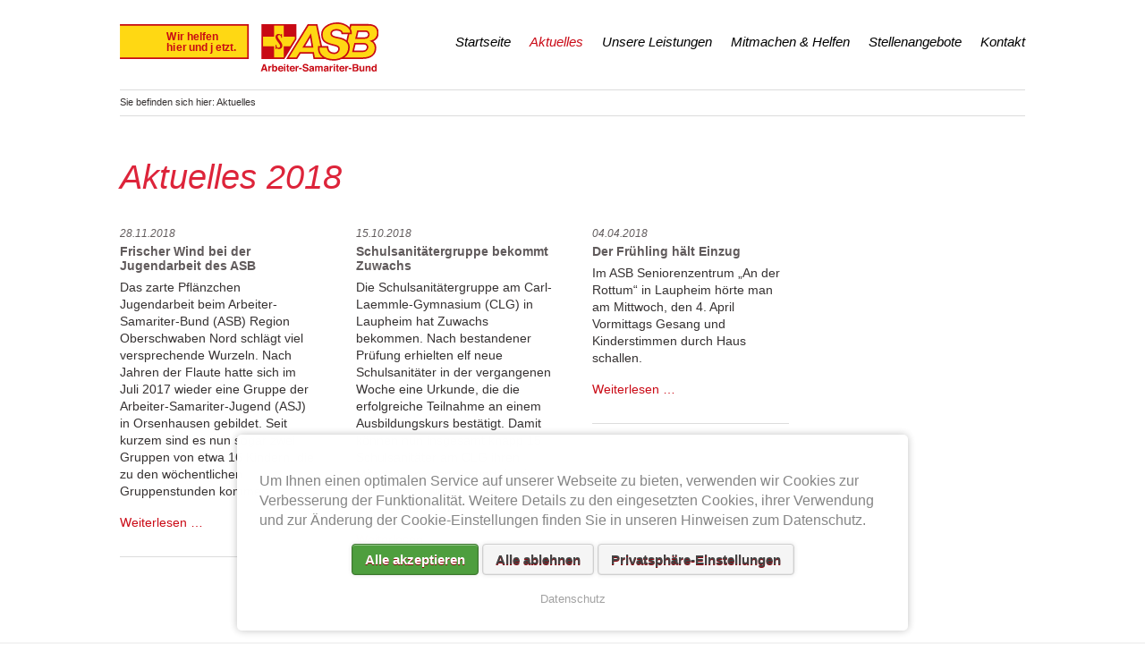

--- FILE ---
content_type: text/html; charset=UTF-8
request_url: https://asbbc.de/aktuelles.html?year=2018
body_size: 5833
content:
<!DOCTYPE html>
<html lang="de">
<head>
<meta charset="UTF-8">
<title>Aktuelles - Arbeiter-Samariter-Bund Baden-Württemberg e.V. Region Oberschwaben Nord</title>
<base href="https://asbbc.de/">
<meta name="robots" content="index,follow">
<meta name="description" content="">
<meta name="generator" content="Contao Open Source CMS">
<link rel="canonical" href="https://asbbc.de/aktuelles.html">
<meta name="viewport" content="width=device-width,initial-scale=1.0,shrink-to-fit=no,viewport-fit=cover">
<link rel="stylesheet" href="assets/css/icons.min.css,colorbox.min.css,tablesorter.min.css,cookiebar_sim...-92a76c1d.css"><script src="assets/js/jquery.min.js,contao-utils-bundle.js,modernizr.min.js,cookiebar....-ccd4b4f6.js"></script><link rel="shortcut icon" href="https://backend.asb-osn.de/favicon.ico" />
</head>
<body id="top" class="luxe-fullwidth">
<div class="page-wrapper">
<div class="page">
<header class="page-header">
<!-- indexer::stop -->
<h1 class="logo ce_rsce_luxe_logo">
<a href="arbeiter-samariter-bund-baden-wuerttemberg-e-v-region-oberschwaben-nord.html">
<img src="files/asb/a1/ASB-Klinke_Logo_RGB.svg" width="296" height="56" alt="Arbeiter-Samariter-Bund Baden-Württemberg e.V. Region Oberschwaben Nord">
</a>
</h1>
<!-- indexer::continue -->
<!-- indexer::stop -->
<nav class="mod_navigation main-navigation block" id="main-navigation">
<a href="aktuelles.html?year=2018#skipNavigation181" class="invisible">Navigation überspringen</a>
<ul>
<li class="sibling first">
<a href="startseite.html" title="Startseite" class="sibling first" accesskey="H">Startseite</a>
</li>
<li class="active active submenu">
<a href="aktuelles.html" title="Aktuelles" class="active submenu" accesskey="A">Aktuelles</a>
<ul>
<li class="first">
<a href="/aktuelles.html?year=2026" title="Aktuelles 2026" class="first">2026</a>
</li>
<li>
<a href="/aktuelles.html?year=2025" title="Aktuelles 2025">2025</a>
</li>
<li>
<a href="/aktuelles.html?year=2024" title="Aktuelles 2024">2024</a>
</li>
<li>
<a href="/aktuelles.html?year=2023" title="Aktuelles 2023">2023</a>
</li>
<li>
<a href="/aktuelles.html?year=2022" title="Aktuelles 2022">2022</a>
</li>
<li>
<a href="/aktuelles.html?year=2021" title="Aktuelles 2021">2021</a>
</li>
<li>
<a href="/aktuelles.html?year=2020" title="Aktuelles 2020">2020</a>
</li>
<li>
<a href="/aktuelles.html?year=2019" title="Aktuelles 2019">2019</a>
</li>
<li>
<a href="/aktuelles.html?year=2018" title="Aktuelles 2018">2018</a>
</li>
<li>
<a href="/aktuelles.html?year=2017" title="Aktuelles 2017">2017</a>
</li>
<li>
<a href="/aktuelles.html?year=2016" title="Aktuelles 2016">2016</a>
</li>
<li class="last">
<a href="/aktuelles.html?year=2015" title="Aktuelles 2015" class="last">2015</a>
</li>
</ul>
</li>
<li class="submenu sibling">
<a href="unsere-leistungen.html" title="Unsere Leistungen" class="submenu sibling" accesskey="L">Unsere Leistungen</a>
<ul>
<li class="first">
<a href="erste-hilfe-kurse.html" title="Erste-Hilfe-Kurse" class="first">Erste-Hilfe-Kurse</a>
</li>
<li>
<a href="stationaere-pflege.html" title="Stationäre Pflege">Stationäre Pflege</a>
</li>
<li>
<a href="tagespflege.html" title="Tagespflege">Tagespflege</a>
</li>
<li>
<a href="mobile-pflege.html" title="Mobile Pflege">Mobile Pflege</a>
</li>
<li>
<a href="haus-not-ruf.html" title="Haus-Not-Ruf">Haus-Not-Ruf</a>
</li>
<li>
<a href="sanitaetsdienst.html" title="Sanitätsdienst">Sanitätsdienst</a>
</li>
<li>
<a href="rettungshundezug.html" title="Rettungshundezug">Rettungshundezug</a>
</li>
<li>
<a href="rettungs-und-notarztdienst.html" title="Rettungs- und Notarztdienst">Rettungs- und Notarztdienst</a>
</li>
<li>
<a href="freundeskreis.html" title="Freundeskreis">Freundeskreis</a>
</li>
<li class="last">
<a href="asj-oberschwaben-nord.html" title="ASJ Oberschwaben Nord" class="last">ASJ Oberschwaben Nord</a>
</li>
</ul>
</li>
<li class="submenu sibling">
<a href="mitmachen-helfen.html" title="Mitmachen &amp; Helfen" class="submenu sibling" accesskey="M">Mitmachen & Helfen</a>
<ul>
<li class="first">
<a href="https://www.asb.de/mitglied-werden/mitgliedsantrag-asb" title="Mitglied werden" class="first" target="_blank">Mitglied werden</a>
</li>
<li>
<a href="freiwillig-aktiv.html" title="Freiwillig aktiv">Freiwillig aktiv</a>
</li>
<li>
<a href="ehrenamtlich-engagieren.html" title="Ehrenamtlich engagieren">Ehrenamtlich engagieren</a>
</li>
<li class="last">
<a href="mitmachen-helfen/spenden.html" title="Spenden" class="last">Spenden</a>
</li>
</ul>
</li>
<li class="sibling">
<a href="stellenangebote.html" title="Stellenangebote" class="sibling" accesskey="S">Stellenangebote</a>
</li>
<li class="submenu sibling last">
<a href="kontakt.html" title="Kontakt" class="submenu sibling last" accesskey="K">Kontakt</a>
<ul>
<li class="first">
<a href="vorstand.html" title="Vorstand" class="first">Vorstand</a>
</li>
<li>
<a href="standorte.html" title="Standorte">Standorte</a>
</li>
<li class="last">
<a href="verwaltung.html" title="Verwaltung" class="last">Verwaltung</a>
</li>
</ul>
</li>
</ul>
<span id="skipNavigation181" class="invisible"></span>
</nav>
<!-- indexer::continue -->
<!-- indexer::stop -->
<nav class="mod_navigation main-navigation-mobile block">
<a href="aktuelles.html?year=2018#skipNavigation182" class="invisible">Navigation überspringen</a>
<ul class="level_1">
<li class="sibling first"><a href="startseite.html" title="Startseite" class="sibling first" accesskey="H">Startseite</a></li>
<li class="active submenu"><strong class="active submenu" aria-haspopup="true">Aktuelles</strong>
<ul class="level_2">
<li class="first"><a href="/aktuelles.html?year=2026" title="Aktuelles 2026" class="first">2026</a></li>
<li><a href="/aktuelles.html?year=2025" title="Aktuelles 2025">2025</a></li>
<li><a href="/aktuelles.html?year=2024" title="Aktuelles 2024">2024</a></li>
<li><a href="/aktuelles.html?year=2023" title="Aktuelles 2023">2023</a></li>
<li><a href="/aktuelles.html?year=2022" title="Aktuelles 2022">2022</a></li>
<li><a href="/aktuelles.html?year=2021" title="Aktuelles 2021">2021</a></li>
<li><a href="/aktuelles.html?year=2020" title="Aktuelles 2020">2020</a></li>
<li><a href="/aktuelles.html?year=2019" title="Aktuelles 2019">2019</a></li>
<li><a href="/aktuelles.html?year=2018" title="Aktuelles 2018">2018</a></li>
<li><a href="/aktuelles.html?year=2017" title="Aktuelles 2017">2017</a></li>
<li><a href="/aktuelles.html?year=2016" title="Aktuelles 2016">2016</a></li>
<li class="last"><a href="/aktuelles.html?year=2015" title="Aktuelles 2015" class="last">2015</a></li>
</ul>
</li>
<li class="submenu sibling"><a href="unsere-leistungen.html" title="Unsere Leistungen" class="submenu sibling" accesskey="L" tabindex="20" aria-haspopup="true">Unsere Leistungen</a>
<ul class="level_2">
<li class="first"><a href="erste-hilfe-kurse.html" title="Erste-Hilfe-Kurse" class="first">Erste-Hilfe-Kurse</a></li>
<li><a href="stationaere-pflege.html" title="Stationäre Pflege">Stationäre Pflege</a></li>
<li><a href="tagespflege.html" title="Tagespflege">Tagespflege</a></li>
<li><a href="mobile-pflege.html" title="Mobile Pflege">Mobile Pflege</a></li>
<li><a href="haus-not-ruf.html" title="Haus-Not-Ruf">Haus-Not-Ruf</a></li>
<li><a href="sanitaetsdienst.html" title="Sanitätsdienst">Sanitätsdienst</a></li>
<li><a href="rettungshundezug.html" title="Rettungshundezug">Rettungshundezug</a></li>
<li><a href="rettungs-und-notarztdienst.html" title="Rettungs- und Notarztdienst">Rettungs- und Notarztdienst</a></li>
<li><a href="freundeskreis.html" title="Freundeskreis">Freundeskreis</a></li>
<li class="last"><a href="asj-oberschwaben-nord.html" title="ASJ Oberschwaben Nord" class="last">ASJ Oberschwaben Nord</a></li>
</ul>
</li>
<li class="submenu sibling"><a href="mitmachen-helfen.html" title="Mitmachen &amp; Helfen" class="submenu sibling" accesskey="M" tabindex="30" aria-haspopup="true">Mitmachen & Helfen</a>
<ul class="level_2">
<li class="first"><a href="https://www.asb.de/mitglied-werden/mitgliedsantrag-asb" title="Mitglied werden" class="first" target="_blank" rel="noreferrer noopener">Mitglied werden</a></li>
<li><a href="freiwillig-aktiv.html" title="Freiwillig aktiv">Freiwillig aktiv</a></li>
<li><a href="ehrenamtlich-engagieren.html" title="Ehrenamtlich engagieren">Ehrenamtlich engagieren</a></li>
<li class="last"><a href="mitmachen-helfen/spenden.html" title="Spenden" class="last">Spenden</a></li>
</ul>
</li>
<li class="sibling"><a href="stellenangebote.html" title="Stellenangebote" class="sibling" accesskey="S" tabindex="40">Stellenangebote</a></li>
<li class="submenu sibling last"><a href="kontakt.html" title="Kontakt" class="submenu sibling last" accesskey="K" tabindex="50" aria-haspopup="true">Kontakt</a>
<ul class="level_2">
<li class="first"><a href="vorstand.html" title="Vorstand" class="first">Vorstand</a></li>
<li><a href="standorte.html" title="Standorte">Standorte</a></li>
<li class="last"><a href="verwaltung.html" title="Verwaltung" class="last">Verwaltung</a></li>
</ul>
</li>
</ul>
<span id="skipNavigation182" class="invisible"></span>
</nav>
<!-- indexer::continue -->
</header>
<div class="content-wrapper">
<section class="breadcrumb-line">
<!-- indexer::stop -->
<div class="mod_breadcrumb block" id="breadcrumbs">
<span>Sie befinden sich hier:</span>
<ul itemprop="breadcrumb" itemscope itemtype="http://schema.org/BreadcrumbList">
<li class="active last">Aktuelles</li>
</ul>
</div>
<!-- indexer::continue -->
</section>
<main role="main" class="main-content">
<!-- indexer::stop -->
<div class="mod_newsarchive block">
<h1>Aktuelles 2018</h1>
<article class="news-boxes-item  featured first even rs-column -large-col-4-1 -large-first -large-first-row -medium-col-2-1 -medium-first -medium-first-row -small-col-1-1 -small-first -small-last -small-first-row">
<p class="news-boxes-item-info">
<time datetime="2018-11-28T22:09:00+01:00">
28.11.2018				</time>
<!--<a href="aktuelles/frischer-wind-bei-der-jugendarbeit-des-asb-87.html#c1" class="comment-count"></a>-->
</p>
<h3>
<a href="aktuelles/frischer-wind-bei-der-jugendarbeit-des-asb-87.html">
Frischer Wind bei der Jugendarbeit des ASB		</a>
</h3>
<p>Das zarte Pflänzchen Jugendarbeit beim Arbeiter-Samariter-Bund (ASB) Region Oberschwaben Nord schlägt viel versprechende Wurzeln. Nach Jahren der Flaute hatte sich im Juli 2017 wieder eine Gruppe der Arbeiter-Samariter-Jugend (ASJ) in Orsenhausen gebildet. Seit kurzem sind es nun sogar zwei Gruppen von etwa 16 Kindern, die zu den wöchentlichen Gruppenstunden kommen.</p>			<p class="news-boxes-item-more"><a href="aktuelles/frischer-wind-bei-der-jugendarbeit-des-asb-87.html" title="Den Artikel lesen: Frischer Wind bei der Jugendarbeit des ASB">Weiterlesen …<span class="invisible"> Frischer Wind bei der Jugendarbeit des ASB</span></a></p>
</article>
<article class="news-boxes-item  featured odd rs-column -large-col-4-1 -large-first-row -medium-col-2-1 -medium-last -medium-first-row -small-col-1-1 -small-first -small-last">
<p class="news-boxes-item-info">
<time datetime="2018-10-15T19:49:00+02:00">
15.10.2018				</time>
<!--<a href="aktuelles/schulsanitaetergruppe-bekommt-zuwachs.html#c1" class="comment-count"></a>-->
</p>
<h3>
<a href="aktuelles/schulsanitaetergruppe-bekommt-zuwachs.html">
Schulsanitätergruppe bekommt Zuwachs		</a>
</h3>
<p>Die Schulsanitätergruppe am Carl-Laemmle-Gymnasium (CLG) in Laupheim hat Zuwachs bekommen. Nach bestandener Prüfung erhielten elf neue Schulsanitäter in der vergangenen Woche eine Urkunde, die die erfolgreiche Teilnahme an einem Ausbildungskurs bestätigt. Damit können nun insgesamt knapp 15 Schulsanitäter am CLG ihren Mitschülern schnelle und richtige Hilfe leisten, wenn diese in Notsituationen sind.</p>			<p class="news-boxes-item-more"><a href="aktuelles/schulsanitaetergruppe-bekommt-zuwachs.html" title="Den Artikel lesen: Schulsanitätergruppe bekommt Zuwachs">Weiterlesen …<span class="invisible"> Schulsanitätergruppe bekommt Zuwachs</span></a></p>
</article>
<article class="news-boxes-item  featured last even rs-column -large-col-4-1 -large-first-row -medium-col-2-1 -medium-first -small-col-1-1 -small-first -small-last">
<p class="news-boxes-item-info">
<time datetime="2018-04-04T22:52:00+02:00">
04.04.2018				</time>
<!--<a href="aktuelles/der-fruehling-haelt-einzug.html#c1" class="comment-count"></a>-->
</p>
<h3>
<a href="aktuelles/der-fruehling-haelt-einzug.html">
Der Frühling hält Einzug		</a>
</h3>
<p>Im ASB Seniorenzentrum „An der Rottum“ in Laupheim hörte man am Mittwoch, den 4. April Vormittags Gesang und Kinderstimmen durch Haus schallen.</p>			<p class="news-boxes-item-more"><a href="aktuelles/der-fruehling-haelt-einzug.html" title="Den Artikel lesen: Der Frühling hält Einzug">Weiterlesen …<span class="invisible"> Der Frühling hält Einzug</span></a></p>
</article>
<!--?= $this->pagination ?-->
</div>
<!-- indexer::continue -->
</main>
</div>
</div>
<footer class="page-footer">
<div class="page-footer-inner">
<!-- indexer::stop -->
<div class="mod_newslist footer-column block">
<h3>Aktuell</h3>
<article class="news-boxes-item  featured first last even">
<p class="news-boxes-item-info">
<time datetime="2026-01-09T12:47:00+01:00">
09.01.2026				</time>
<!--<a href="asb-aktuelles/besuchshunde-im-einsatz-beim-asb-region-oberschwaben-nord.html#c1" class="comment-count"></a>-->
</p>
<h4>
<a href="asb-aktuelles/besuchshunde-im-einsatz-beim-asb-region-oberschwaben-nord.html">
Besuchshunde im Einsatz beim ASB Region Oberschwaben Nord		</a>
</h4>
<p>Therapeutische Unterstützung durch tierische Begleiter seit April 2025</p>			<p class="news-boxes-item-more"><a href="asb-aktuelles/besuchshunde-im-einsatz-beim-asb-region-oberschwaben-nord.html" title="Den Artikel lesen: Besuchshunde im Einsatz beim ASB Region Oberschwaben Nord">Weiterlesen …<span class="invisible"> Besuchshunde im Einsatz beim ASB Region Oberschwaben Nord</span></a></p>
</article>
</div>
<!-- indexer::continue -->
<!-- indexer::stop -->
<nav class="mod_navigation footer-column block">
<h2>Unsere Leistungen</h2>
<a href="aktuelles.html?year=2018#skipNavigation217" class="invisible">Navigation überspringen</a>
<ul>
<li class="first">
<a href="erste-hilfe-kurse.html" title="Erste-Hilfe-Kurse" class="first">Erste-Hilfe-Kurse</a>
</li>
<li>
<a href="stationaere-pflege.html" title="Stationäre Pflege">Stationäre Pflege</a>
</li>
<li>
<a href="tagespflege.html" title="Tagespflege">Tagespflege</a>
</li>
<li>
<a href="mobile-pflege.html" title="Mobile Pflege">Mobile Pflege</a>
</li>
<li>
<a href="haus-not-ruf.html" title="Haus-Not-Ruf">Haus-Not-Ruf</a>
</li>
<li>
<a href="sanitaetsdienst.html" title="Sanitätsdienst">Sanitätsdienst</a>
</li>
<li>
<a href="rettungshundezug.html" title="Rettungshundezug">Rettungshundezug</a>
</li>
<li>
<a href="rettungs-und-notarztdienst.html" title="Rettungs- und Notarztdienst">Rettungs- und Notarztdienst</a>
</li>
<li>
<a href="freundeskreis.html" title="Freundeskreis">Freundeskreis</a>
</li>
<li class="last">
<a href="asj-oberschwaben-nord.html" title="ASJ Oberschwaben Nord" class="last">ASJ Oberschwaben Nord</a>
</li>
</ul>
<span id="skipNavigation217" class="invisible"></span>
</nav>
<!-- indexer::continue -->
<!-- indexer::stop -->
<nav class="mod_navigation footer-column block">
<h2>Mitmachen & Helfen</h2>
<a href="aktuelles.html?year=2018#skipNavigation218" class="invisible">Navigation überspringen</a>
<ul>
<li class="first">
<a href="https://www.asb.de/mitglied-werden/mitgliedsantrag-asb" title="Mitglied werden" class="first" target="_blank">Mitglied werden</a>
</li>
<li>
<a href="freiwillig-aktiv.html" title="Freiwillig aktiv">Freiwillig aktiv</a>
</li>
<li>
<a href="ehrenamtlich-engagieren.html" title="Ehrenamtlich engagieren">Ehrenamtlich engagieren</a>
</li>
<li class="last">
<a href="mitmachen-helfen/spenden.html" title="Spenden" class="last">Spenden</a>
</li>
</ul>
<span id="skipNavigation218" class="invisible"></span>
</nav>
<!-- indexer::continue -->
<!-- indexer::stop -->
<section class="footer-column ce_rsce_luxe_footer_address">
<h3>Adresse</h3>
<p class="footer-address">Arbeiter-Samariter-Bund<br />
Baden-Württemberg e.V.<br />
Region Oberschwaben Nord<br />
Samariterweg 1-3<br />
88477 Schwendi-Orsenhausen</p>
<ul>
<li class="footer-phone">07353 9844-0</li>
<li class="footer-email"><a href="&#109;&#97;&#105;&#108;&#116;&#111;&#58;&#105;&#x6E;&#102;&#x6F;&#64;&#x61;&#115;&#x62;&#45;&#x6F;&#115;&#x6E;&#46;&#x64;&#101;" class="email">&#105;&#x6E;&#102;&#x6F;&#64;&#x61;&#115;&#x62;&#45;&#x6F;&#115;&#x6E;&#46;&#x64;&#101;</a></li>
</ul>
</section>
<!-- indexer::continue -->
<div class="footer-navigation">
<!-- indexer::stop -->
<ul class="social-links ce_rsce_luxe_icon_links">
<li style="color: &#35;ca0a16">
<a href="https://www.facebook.com/profile.php?id=100090409804608" data-icon="&#xe075;" target="_blank" rel="noopener">
ASB Region Oberschwaben Nord							</a>
</li>
<li style="color: &#35;ca0a16">
<a href="https://www.facebook.com/profile.php?id=100094297270577" data-icon="&#xe075;" target="_blank" rel="noopener">
ASB Rettungshundezug Region Oberschwaben Nord							</a>
</li>
<li style="color: &#35;ca0a16">
<a href="https://www.instagram.com/rhz_asb_oberschwaben_nord/" data-icon="&#xe152;" target="_blank" rel="noopener">
Rettungshundezug ASB Region Oberschwaben Nord							</a>
</li>
</ul>
<!-- indexer::continue -->
<!-- indexer::stop -->
<nav class="mod_customnav footer-info-links block">
<a href="aktuelles.html?year=2018#skipNavigation204" class="invisible">Navigation überspringen</a>
<ul class="level_1">
<li class="first"><a href="impressum.html" title="Impressum" class="first">Impressum</a></li>
<li class="last"><a href="datenschutz.html" title="Datenschutz" class="last">Datenschutz</a></li>
</ul>
<span id="skipNavigation204" class="invisible"></span>
</nav>
<!-- indexer::continue -->
<!-- indexer::stop -->
<div class="footer-info ce_rsce_luxe_footer_info">
<p>
©  2026 Arbeiter-Samariter-Bund Baden-Württemberg e.V. Region Oberschwaben Nord			</p>
</div>
<!-- indexer::continue -->
</div>				</div>
</footer>
</div>
<script src="assets/jquery-ui/js/jquery-ui.min.js?v=1.13.2"></script>
<script>jQuery(function($){$(document).accordion({heightStyle:'content',header:'.toggler',collapsible:!0,active:!1,create:function(event,ui){ui.header.addClass('active');$('.toggler').attr('tabindex',0)},activate:function(event,ui){ui.newHeader.addClass('active');ui.oldHeader.removeClass('active');$('.toggler').attr('tabindex',0)}})})</script>
<script src="assets/colorbox/js/colorbox.min.js?v=1.6.6"></script>
<script>jQuery(function($){$('a[data-lightbox]').map(function(){$(this).colorbox({loop:!1,rel:$(this).attr('data-lightbox'),maxWidth:'95%',maxHeight:'95%'})})})</script>
<script src="assets/tablesorter/js/tablesorter.min.js?v=2.31.3"></script>
<script>jQuery(function($){$('.ce_table .sortable').each(function(i,table){var attr=$(table).attr('data-sort-default'),opts={},s;if(attr){s=attr.split('|');opts={sortList:[[s[0],s[1]=='desc'|0]]}}
$(table).tablesorter(opts)})})</script>
<script src="files/luxe/js/script.js"></script>
<script type="application/ld+json">
{
    "@context": "https:\/\/schema.org",
    "@graph": [
        {
            "@type": "WebPage"
        }
    ]
}
</script>
<script type="application/ld+json">
{
    "@context": "https:\/\/schema.contao.org",
    "@graph": [
        {
            "@type": "Page",
            "fePreview": false,
            "groups": [],
            "noSearch": false,
            "pageId": 602,
            "protected": false,
            "title": "Aktuelles"
        }
    ]
}
</script><!-- indexer::stop -->
<div  class="contao-cookiebar cookiebar_simple cc-bottom" role="complementary" aria-describedby="cookiebar-desc" data-nosnippet>
<div class="cc-inner" aria-live="assertive" role="alert">
<div id="cookiebar-desc" class="cc-head">
<p>Um Ihnen einen optimalen Service auf unserer Webseite zu bieten, verwenden wir Cookies zur Verbesserung der Funktionalität. Weitere Details zu den eingesetzten Cookies, ihrer Verwendung und zur Änderung der Cookie-Einstellungen finden Sie in unseren Hinweisen zum Datenschutz.</p>                    </div>
<div class="cc-footer highlight">
<button class="cc-btn success" data-accept-all>Alle akzeptieren</button>
<button class="cc-btn deny" data-deny-all>Alle ablehnen</button>
<button class="cc-btn info" data-toggle-group>Privatsphäre-Einstellungen</button>
<div class="cc-groups toggle-group">
<div class="cc-group">
<input type="checkbox" name="group[]" id="g1" value="1" data-toggle-cookies disabled checked>
<label for="g1" class="group">Essenziell</label>
<div class="cc-cookies">
<div class="cc-cookie">
<input type="checkbox" name="cookie[]" id="c2" value="2" disabled checked>
<label for="c2" class="cookie">Contao HTTPS CSRF Token</label>
<p>Schützt vor Cross-Site-Request-Forgery Angriffen.</p>                                                                                    <div class="cc-cookie-info">
<div><span>Speicherdauer:</span> Dieses Cookie bleibt nur für die aktuelle Browsersitzung bestehen.</div>
</div>
</div>
<div class="cc-cookie">
<input type="checkbox" name="cookie[]" id="c3" value="3" disabled checked>
<label for="c3" class="cookie">PHP SESSION ID</label>
<p>Speichert die aktuelle PHP-Session.</p>                                                                                    <div class="cc-cookie-info">
<div><span>Speicherdauer:</span> Dieses Cookie bleibt nur für die aktuelle Browsersitzung bestehen.</div>
</div>
</div>
</div>
</div>
<button class="cc-btn save" data-save>Auswahl speichern</button>
</div>
</div>
<div class="cc-info">
<a href="https://asbbc.de/datenschutz.html">Datenschutz</a>
</div>
</div>
</div>
<!-- indexer::continue -->
<script>var cookiebar=new ContaoCookiebar({configId:1,pageId:598,version:5,lifetime:86400,consentLog:0,token:'ccb_contao_token',doNotTrack:0,currentPageId:602,excludedPageIds:null,cookies:[],configs:[],texts:{acceptAndDisplay:'Akzeptieren und anzeigen'}})</script></body>
</html>